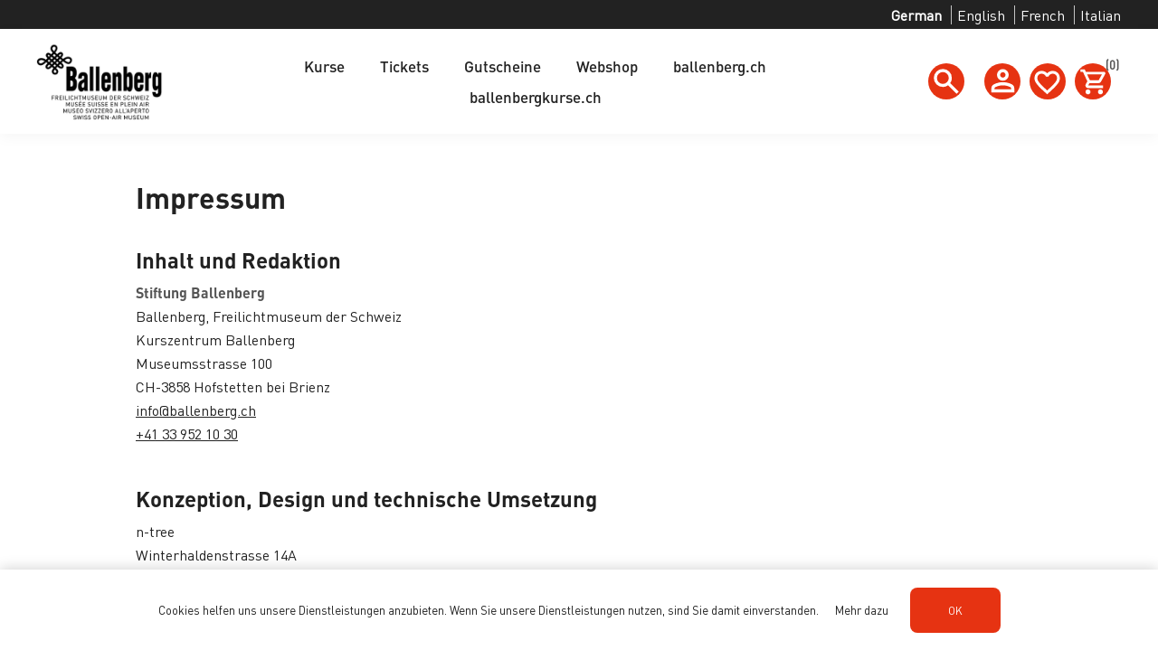

--- FILE ---
content_type: text/html; charset=utf-8
request_url: https://www.shop.ballenberg.ch/de/impressum-2
body_size: 9979
content:


<!DOCTYPE html>
<html  class="html-topic-page">
<html lang="de">
<head>
    <title>Impressum - Ballenberg Freilichtmuseum</title>
    <meta http-equiv="Content-type" content="text/html;charset=UTF-8" />
    <meta name="description" content="" />
    <meta name="keywords" content="" />
    <meta name="generator" content="ntree-shop" />
    <meta name="viewport" content="width=device-width, initial-scale=1.0, user-scalable=0, minimum-scale=1.0, maximum-scale=1.0" />
    <!-- Google Tag Manager -->
<script>(function(w,d,s,l,i){w[l]=w[l]||[];w[l].push({'gtm.start':
new Date().getTime(),event:'gtm.js'});var f=d.getElementsByTagName(s)[0],
j=d.createElement(s),dl=l!='dataLayer'?'&l='+l:'';j.async=true;j.src=
'https://www.googletagmanager.com/gtm.js?id='+i+dl;f.parentNode.insertBefore(j,f);
})(window,document,'script','dataLayer','GTM-PKLC8Z4T');</script>
<!-- End Google Tag Manager -->

    



    <!-- Global site tag (gtag.js) - Google Analytics -->
                <script async src='https://www.googletagmanager.com/gtag/js?id=UA-3372603-8'></script>
                <script>
                  window.dataLayer = window.dataLayer || [];
                  function gtag(){dataLayer.push(arguments);}
                  gtag('js', new Date());

                  gtag('config', 'UA-3372603-8');
                  
                </script>
<!-- Google Tag Manager -->
<script>(function(w,d,s,l,i){w[l]=w[l]||[];w[l].push({'gtm.start':
new Date().getTime(),event:'gtm.js'});var f=d.getElementsByTagName(s)[0],
j=d.createElement(s),dl=l!='dataLayer'?'&l='+l:'';j.async=true;j.src=
'https://www.googletagmanager.com/gtm.js?id='+i+dl;f.parentNode.insertBefore(j,f);
})(window,document,'script','dataLayer','GTM-PKLC8Z4T');</script>
<!-- End Google Tag Manager -->

    
    <link href="/Themes/Premium/Content/CSS/utility.css" rel="stylesheet" type="text/css" />
<link href="/Themes/Premium/Content/CSS/flexboxgrid.css" rel="stylesheet" type="text/css" />
<link href="/Themes/Premium/lib/owlcarousel/owl.theme.default.min.css" rel="stylesheet" type="text/css" />
<link href="/Themes/Premium/lib/owlcarousel/owl.carousel.min.css" rel="stylesheet" type="text/css" />
<link href="/Themes/Premium/Content/CSS/styles.css?v=1.2511.1.13847" rel="stylesheet" type="text/css" />
<link href="/Themes/Premium/Content/CSS/tables.css" rel="stylesheet" type="text/css" />
<link href="/Themes/Premium/Content/CSS/mobile-only.css" rel="stylesheet" type="text/css" />
<link href="/Themes/Premium/Content/CSS/480.css" rel="stylesheet" type="text/css" />
<link href="/Themes/Premium/Content/CSS/720.css" rel="stylesheet" type="text/css" />
<link href="/Themes/Premium/Content/CSS/1024.css" rel="stylesheet" type="text/css" />
<link href="/Themes/Premium/Content/CSS/1320.css" rel="stylesheet" type="text/css" />
<link href="/Themes/Premium/Content/CSS/1560.css" rel="stylesheet" type="text/css" />
<link href="/Themes/Premium/Content/css/style-custom-4-334.min.css" rel="stylesheet" type="text/css" />
<link href="/Plugins/XcellenceIt.CMS/Content/css/responsivetables.css" rel="stylesheet" type="text/css" />

    
    
    
    
    <link rel="shortcut icon" href="\icons\icons_4\favicon.ico">
    
    <!--Powered by N-tree - http://www.n-tree.com-->
</head>
<body class="notAndroid23 topic-page-body air-theme variant-1 premium">
    <div class="master-loading-overlay"></div>
    <input name="__RequestVerificationToken" type="hidden" value="CfDJ8GLkHz-_JJZMqyrJRbSiyqfp0KihPgPEOBUK59QV0tnVDaPhs9kor1gMMmIIBtvWHY_Kv4qgz5d_A8pCUEy1EwdnN6Shb-4eJqli4n7KqB5sIbsmx5J2V2uyYU98noLk6I_jTuJsLR-p7EuI0xtr6Cs" />
    

<!-- Google Tag Manager (noscript) --><noscript><iframe src="https://www.googletagmanager.com/ns.html?id=GTM-PKLC8Z4T"height="0" width="0" style="display:none;visibility:hidden"></iframe></noscript><!-- End Google Tag Manager (noscript) -->


<div class="ajax-loading-block-window" style="display: none">
</div>
<div class="throbber" style="display:none;">
    <div class="curtain"></div>
    <div class="curtain-content">
        <div class="throbber-header">Bitte warten</div>
        <div class="throbber-text">Ihre Anfrage wird bearbeitet</div>
        <div class="throbber-text">Aktualisieren Sie die Seite nicht</div>
        <div class="throbber-image"></div>
    </div>
</div>
<div id="dialog-notifications-success" title="Benachrichtigung" style="display:none;">
</div>
<div id="dialog-notifications-error" title="Interner Fehler! Bitte wenden Sie sich an den Administrator." style="display:none;">
</div>
<div id="dialog-notifications-warning" title="Warnung" style="display:none;">
</div>
<div id="bar-notification" class="bar-notification-container" data-close="Schliessen">
</div>



<!--[if lte IE 8]>
    <div style="clear:both;height:59px;text-align:center;position:relative;">
        <a href="http://www.microsoft.com/windows/internet-explorer/default.aspx" target="_blank">
            <img src="/Themes/Premium/Content/images/ie_warning.jpg" height="42" width="820" alt="You are using an outdated browser. For a faster, safer browsing experience, upgrade for free today." />
        </a>
    </div>
<![endif]-->

<div class="master-wrapper-page">
    <div id="admin-header-links"></div>
    <div class="header-tools">
            <div class="language-selector">
            <ul class="language-list text-selector">
                    <li>
                        <a class="active" href="https://www.shop.ballenberg.ch/de/changelanguage/2?returnUrl=%2Fde%2Fimpressum-2"  >
                                <span>German</span>
                        </a>
                    </li>
                    <li>
                        <a href="https://www.shop.ballenberg.ch/de/changelanguage/1?returnUrl=%2Fde%2Fimpressum-2"  >
                                <span>English</span>
                        </a>
                    </li>
                    <li>
                        <a href="https://www.shop.ballenberg.ch/de/changelanguage/3?returnUrl=%2Fde%2Fimpressum-2"  >
                                <span>French</span>
                        </a>
                    </li>
                    <li>
                        <a href="https://www.shop.ballenberg.ch/de/changelanguage/4?returnUrl=%2Fde%2Fimpressum-2"  >
                                <span>Italian</span>
                        </a>
                    </li>
            </ul>
    </div>

    </div>

    <div class="before-header-wrapper">
        <div class="premium-container">
            
        </div>
    </div>

    <div class="master-header-wrapper">
        <div class="desktop-nav-wrapper">
    <div class="header" role="banner">
    
    <div class="header-logo">
        

<a href="/" class="logo">
    <img  alt="Logotitel" src="https://www.shop.ballenberg.ch/images/thumbs/da9a8acc-5c53-41b7-a0bd-7830438d2ecb_0000268.png">
</a>
    </div>

        <div class="search-box store-search-box">
            <form method="get" id="small-search-box-form" action="/de/search">
        <input type="text" class="search-box-text" id="small-searchterms" autocomplete="off" name="q" placeholder="Shop durchsuchen" aria-label="Search store" />
        <input type="submit" class="button-1 search-box-button" value="Suchen" />
            

</form>
<style>
    .ui-autocomplete-category {
        font-weight: bold;
        padding: .2em .4em;
        margin: .8em 0 .2em;
        line-height: 1.5;
        padding: 10px 15px;
    }
    </style>
            <span class="close">&nbsp;</span>
        </div>

    <div class="header-options">
        <div class="header-selectors-wrapper">
        </div>
        <div class="header-links-wrapper">
            <div id="header-links"></div>
        </div>
    </div>       
    <div id="flyout-cart" class="flyout-cart"></div>
    
</div>


    <div class="header-menu">
        <div class="close-menu">
            <div class="burger-logo">
                

<a href="/" class="logo">
    <img  alt="Logotitel" src="https://www.shop.ballenberg.ch/images/thumbs/da9a8acc-5c53-41b7-a0bd-7830438d2ecb_0000268.png">
</a>
            </div>

            <span class="close-burger-menu"></span>
        </div>



<ul class="top-menu">
    

<li>
    <a class='with-subcategories' href="/de/kursuebersicht">Kurse</a>

        <div class="expand-button">
            <svg display="none" version="1.1" x="0px" y="0px"
                 viewBox="0 0 40 40" xml:space="preserve">
                    <g>
                        <path d="M0,15.571c0.001,1.702,1.383,3.081,3.085,3.083l17.528-0.002l-4.738,4.739c-1.283,1.284-1.349,3.301-0.145,4.507
		            c1.205,1.201,3.222,1.138,4.507-0.146l9.896-9.898c1.287-1.283,1.352-3.301,0.146-4.506c-0.033-0.029-0.068-0.051-0.1-0.08
		            c-0.041-0.043-0.07-0.094-0.113-0.139l-9.764-9.762c-1.268-1.266-3.27-1.316-4.474-0.111c-1.205,1.205-1.153,3.208,0.111,4.476
		            l4.755,4.754H3.085C1.381,12.485,0,13.865,0,15.571z" />
                    </g>
            </svg>  
        </div>
        <div class="sublist-wrap">
            <ul class="sublist">

<li>
    <a class='with-subcategories' href="/de/jahresprogramm">Jahresprogramm 2026</a>

        <div class="expand-button">
            <svg display="none" version="1.1" x="0px" y="0px"
                 viewBox="0 0 40 40" xml:space="preserve">
                    <g>
                        <path d="M0,15.571c0.001,1.702,1.383,3.081,3.085,3.083l17.528-0.002l-4.738,4.739c-1.283,1.284-1.349,3.301-0.145,4.507
		            c1.205,1.201,3.222,1.138,4.507-0.146l9.896-9.898c1.287-1.283,1.352-3.301,0.146-4.506c-0.033-0.029-0.068-0.051-0.1-0.08
		            c-0.041-0.043-0.07-0.094-0.113-0.139l-9.764-9.762c-1.268-1.266-3.27-1.316-4.474-0.111c-1.205,1.205-1.153,3.208,0.111,4.476
		            l4.755,4.754H3.085C1.381,12.485,0,13.865,0,15.571z" />
                    </g>
            </svg>  
        </div>
        <div class="sublist-wrap">
            <ul class="sublist">
                        <li>
                                <a href="/de/januar">Januar</a>
                        </li>
                        <li>
                                <a href="/de/februar">Februar</a>
                        </li>
                        <li>
                                <a href="/de/m%C3%A4rz">M&#xE4;rz</a>
                        </li>
                        <li>
                                <a href="/de/april">April</a>
                        </li>
                        <li>
                                <a href="/de/mai">Mai</a>
                        </li>
                        <li>
                                <a href="/de/juni">Juni</a>
                        </li>
                        <li>
                                <a href="/de/juli">Juli</a>
                        </li>
                        <li>
                                <a href="/de/august">August</a>
                        </li>
                        <li>
                                <a href="/de/september">September</a>
                        </li>
                        <li>
                                <a href="/de/oktober">Oktober</a>
                        </li>
                        <li>
                                <a href="/de/november">November</a>
                        </li>
                        <li>
                                <a href="/de/dezember">Dezember</a>
                        </li>
            </ul>
        </div>
</li>                        <li>
                                <a href="/de/suche">Suche</a>
                        </li>
                        <li>
                                <a href="/de/traditionelles">Handwerk und Bauen</a>
                        </li>
                        <li>
                                <a href="/de/textilverarbeitung-handarbeit">Textilhandwerk und Leder</a>
                        </li>
                        <li>
                                <a href="/de/garten-landwirtschaft">Alltag, Garten und Landwirtschaft</a>
                        </li>
                        <li>
                                <a href="/de/k%C3%BCnstlerisches-gestalten">Kunsthandwerke und kreatives Gestalten</a>
                        </li>
            </ul>
        </div>
</li>
<li>
    <a  href="/de/tickets-3">Tickets</a>

</li>
<li>
    <a  href="/de/gutscheine-2">Gutscheine</a>

</li>
<li>
    <a class='with-subcategories' href="/de/webshop">Webshop</a>

        <div class="expand-button">
            <svg display="none" version="1.1" x="0px" y="0px"
                 viewBox="0 0 40 40" xml:space="preserve">
                    <g>
                        <path d="M0,15.571c0.001,1.702,1.383,3.081,3.085,3.083l17.528-0.002l-4.738,4.739c-1.283,1.284-1.349,3.301-0.145,4.507
		            c1.205,1.201,3.222,1.138,4.507-0.146l9.896-9.898c1.287-1.283,1.352-3.301,0.146-4.506c-0.033-0.029-0.068-0.051-0.1-0.08
		            c-0.041-0.043-0.07-0.094-0.113-0.139l-9.764-9.762c-1.268-1.266-3.27-1.316-4.474-0.111c-1.205,1.205-1.153,3.208,0.111,4.476
		            l4.755,4.754H3.085C1.381,12.485,0,13.865,0,15.571z" />
                    </g>
            </svg>  
        </div>
        <div class="sublist-wrap">
            <ul class="sublist">
                        <li>
                                <a href="/de/ballenberg-spezialitaeten">Ballenberg-Spezialit&#xE4;ten</a>
                        </li>
                        <li>
                                <a href="/de/garten-gesundheit">Garten &amp; Gesundheit</a>
                        </li>
                        <li>
                                <a href="/de/publikationen">Publikationen</a>
                        </li>
                        <li>
                                <a href="/de/souvenirs">Souvenirs</a>
                        </li>

<li>
    <a class='with-subcategories' href="/de/baudokumentationen">Baudokumentationen</a>

        <div class="expand-button">
            <svg display="none" version="1.1" x="0px" y="0px"
                 viewBox="0 0 40 40" xml:space="preserve">
                    <g>
                        <path d="M0,15.571c0.001,1.702,1.383,3.081,3.085,3.083l17.528-0.002l-4.738,4.739c-1.283,1.284-1.349,3.301-0.145,4.507
		            c1.205,1.201,3.222,1.138,4.507-0.146l9.896-9.898c1.287-1.283,1.352-3.301,0.146-4.506c-0.033-0.029-0.068-0.051-0.1-0.08
		            c-0.041-0.043-0.07-0.094-0.113-0.139l-9.764-9.762c-1.268-1.266-3.27-1.316-4.474-0.111c-1.205,1.205-1.153,3.208,0.111,4.476
		            l4.755,4.754H3.085C1.381,12.485,0,13.865,0,15.571z" />
                    </g>
            </svg>  
        </div>
        <div class="sublist-wrap">
            <ul class="sublist">
                        <li>
                                <a href="/de/jura">Jura</a>
                        </li>
                        <li>
                                <a href="/de/zentrales-mittelland">Zentrales Mittelland</a>
                        </li>
                        <li>
                                <a href="/de/berner-mittelland">Berner Mittelland</a>
                        </li>
                        <li>
                                <a href="/de/westschweiz">Westschweiz</a>
                        </li>
                        <li>
                                <a href="/de/%C3%B6stliches-mittelland">&#xD6;stliches Mittelland</a>
                        </li>
                        <li>
                                <a href="/de/zentralschweiz">Zentralschweiz</a>
                        </li>
                        <li>
                                <a href="/de/tessin">Tessin</a>
                        </li>
                        <li>
                                <a href="/de/ostschweiz">Ostschweiz</a>
                        </li>
                        <li>
                                <a href="/de/berner-oberland">Berner Oberland</a>
                        </li>
                        <li>
                                <a href="/de/wallis">Wallis</a>
                        </li>
                        <li>
                                <a href="/de/graub%C3%BCnden">Graub&#xFC;nden</a>
                        </li>
                        <li>
                                <a href="/de/alpwirtschaft">Alpwirtschaft</a>
                        </li>
            </ul>
        </div>
</li>            </ul>
        </div>
</li>
                    <li><a href="https://www.ballenberg.ch/de" target="_blank" rel="noopener noreferrer">ballenberg.ch</a></li>
                
                    <li><a href="https://ballenbergkurse.ch/de/kursangebot/kurse/" target="_blank" rel="noopener noreferrer">ballenbergkurse.ch</a></li>
                
    
</ul>    </div>
    <div class="responsive-nav-wrapper-parent">
        <div class="responsive-nav-wrapper">
            <div class="menu-title" aria-label="Menü">
                <span></span>
            </div>
            <div class="search-wrap">
                <span class="button-header" aria-label="Suche"></span>
            </div>
            <div class="account-button">
                <a href="/de/customer/info" class="button-1">Persönliches Menü</a>
            </div>
            <div class="wishlist-opener">
                <a class="button-header" href="/de/wishlist" >Wunschliste</a>
            </div>
            <div class="shopping-cart-link">
                <a class="button-header" href="/de/cart">Warenkorb<div class="cart-qty">0</div></a>
            </div>
        </div>
        
    </div>
</div>
    </div>

    <div class="after-header-wrapper">
        <div class="premium-container">
            
        </div>
    </div>

    <div class="overlayOffCanvas"></div>


    <div class="master-wrapper-content">
        
        <div class="master-column-wrapper">
            




<div class="center-1">
    
    <div class="page topic-page" id="ph-topic">
    <div class="page-title" id="ph-title">
        <h1>Impressum</h1>
    </div>
    <div class="page-body">
        
        <h2 class="sc-iBYQkv hjiPZp">Inhalt und Redaktion</h2>
<p><strong>Stiftung Ballenberg</strong><br>Ballenberg, Freilichtmuseum der Schweiz<br>Kurszentrum Ballenberg<br>Museumsstrasse 100<br>CH-3858 Hofstetten bei Brienz<br><a href="mailto:info@ballenberg.ch">info@ballenberg.ch</a><br><a href="tel:+41339521030">+41 33 952 10 30</a></p>
<p> </p>
<h2 class="sc-iBYQkv hjiPZp">Konzeption, Design und technische Umsetzung</h2>
<p>n-tree<br>Winterhaldenstrasse 14A<br>CH-3627 Heimberg<br><a href="mailto:info@n-tree.ch">info@n-tree.ch</a><br><a href="tel:+41334421717">+41 33 442 17 17</a></p>
<p> </p>
<h2 class="sc-iBYQkv hjiPZp">Bildmaterial</h2>
<p>Der grösste Teil des Bildmaterials stammt von unseren Hausfotografen David Birri und Sarah Michel:</p>
<p><strong>davidbirri photography</strong><br><a href="https://www.davidbirri.com/" target="_blank" rel="noopener noreferrer">www.davidbirri.com</a></p>
<p><strong>böses munggi | sarah michel</strong><br><a href="http://www.boeses-munggi.ch/home.html" target="_blank" rel="noopener noreferrer">www.boeses-munggi.ch</a></p>
<p>Bei Verwendung unserer Bilder muss das Freilichtmuseum Ballenberg erwähnt werden:<br>Bsp. © Ballenberg, Freilichtmuseum der Schweiz</p>
<p><span style="font-family: arial, helvetica, sans-serif; font-size: 10pt;"> </span></p>
        
    </div>
</div>
    
</div>

        </div>
        
    </div>
    

<div class="footer-premium">
    <div class="premium-container footer-inner">
        <div class="row">
            <div class="col-lg-5 col-xs-12">
                <link href="/Plugins/XcellenceIt.CMS/Content/css/flexboxgrid.css" rel="stylesheet" />
<div class="CMSPage">
<style type="text/css">
    .content{
padding:0 10px;
line-height: 30px;
}
.CMSPage{
padding:0;
}
.contact {
color: white;
margin-bottom:20px;
}
@media all and (max-width: 720px) {
.contact{
width: 90vw;
text-align: center;
margin-bottom:10px;
}
}

.content h4{
    line-height: 33px;
    margin-bottom: 10px;
}


@media all and (max-width: 769px) {
.contact .content{
    text-align: center;
}
}
</style>
    <div class="TwoColumn">
        <div class="row">
            <div class="col-md-6">
                    <div class="col11">
                        <div class="contact">
<div class="title d-none">Left Column</div>
     <div class="content"><h4>Ballenberg<br>Freilichtmuseum der Schweiz</h4>
<p>CH-3858 Hofstetten bei Brienz<br><a href="tel:+41339521030">+41 33 952 10 30</a><br><a href="mailto:info@ballenberg.ch">info@ballenberg.ch</a></p></div>
</div>
                    </div>
            </div>
            <div class="col-md-6">
                    <div class="col12">
                        <div class="contact">
<div class="title d-none">Right Col</div>
     <div class="content"><h4><strong>Öffnungszeiten</strong></h4>
<p>9. April bis 1. November 2026<br>Täglich von 10.00 bis 17.00 Uhr</p></div>
</div>
                    </div>
            </div>
        </div>
    </div>

</div>

            </div>
            <div class="col-lg-7 col-xs-12">
                <div class="row ">
                    <div class="col-lg-4 col-sm-6 col-xs-12">
                        <div class="title">
                            <strong>Kundendienst</strong>
                        </div>
                        
                        <ul class="list">
                                <li><a href="/de/datenschutzerklaerung">Datenschutzerkl&#xE4;rung</a></li>
                                <li><a href="/de/geschaeftsbedingungen">Allgemeine Gesch&#xE4;ftsbedingungen</a></li>
                                <li><a href="/de/impressum-2">Impressum</a></li>
                        </ul>
                        
                    </div>
                    <div class="col-lg-4 col-sm-6 col-xs-12">
                        <div class="title">
                            <strong>Mein Konto</strong>
                        </div>
                        
                        <ul class="list">
                                <li><a href="/de/register" class="ico-register">Registrierung</a></li>
                                <li><a href="/de/login" class="ico-login">Anmelden</a></li>
                        </ul>

                    </div>
                    <div class="col-lg-4 col-xs-12">
                        <div class="newsletter">
    <div class="title">
        <strong>Newsletter abonnieren</strong>
    </div>
    <div class="newsletter-subscribe" id="newsletter-subscribe-block">
        <div class="newsletter-email">
            <input id="newsletter-email" class="newsletter-subscribe-text" placeholder="Ihre E-Mail Adresse..." aria-label="Abonnieren" type="email" name="NewsletterEmail" value="" />
            <input type="button" value="Abonnieren" id="newsletter-subscribe-button" class="button-1 newsletter-subscribe-button"/>
        </div>
        <div class="newsletter-validation">
            <span id="subscribe-loading-progress" style="display: none;" class="please-wait">Bitte warten...</span>
            <span class="field-validation-valid" data-valmsg-for="NewsletterEmail" data-valmsg-replace="true"></span>
        </div>
    </div>
    <div class="newsletter-result" id="newsletter-result-block"></div>
    
</div>
                    </div>
                </div>
            </div>
        </div>
        
    </div>
</div>

<div class="footer-after">
    <div class="premium-container">
        <div class="row">
            <div class="col-sm-4 col-xs-12 faic start-lg center-xs">
                <p class="footer-text footer-disclaimer">
                    Copyright &copy; 2026 Ballenberg Freilichtmuseum. Alle Rechte vorbehalten.
                </p>
            </div>
            <div class="col-sm-4 col-xs-12 fjc faic center-xs">
                    <p class="footer-text footer-powered-by">
                        Powered by <a href="http://www.n-tree.com/">n-tree</a>
                    </p>
            </div>
            <div class="col-sm-4 col-xs-12 faic social-sharing-links end-lg center-xs">
                


<ul>
        <li><a target="_blank" class="facebook" href="https://www.facebook.com/Ballenberg-Freilichtmuseum-der-Schweiz-109354642432323/?ref=ts" rel="noopener noreferrer"></a></li>
        <li><a target="_blank" class="instagram" href="https://www.instagram.com/ballenbergmuseum/" rel="noopener noreferrer"></a></li>
        <li><a target="_blank" class="youtube" href="https://www.youtube.com/user/BallenbergVideo" rel="noopener noreferrer"></a></li>
</ul>
            </div>
        </div>
        <div class="fjc">
            
        </div>
        
    </div>
</div>



</div>




    
    <script src="/lib/jquery/jquery-3.7.0.min.js"></script>
<script src="/lib/jquery-validate/jquery.validate-v1.19.5/jquery.validate.min.js"></script>
<script src="/lib/jquery-validate/jquery.validate.unobtrusive-v4.0.0/jquery.validate.unobtrusive.min.js"></script>
<script src="/lib/jquery-ui/jquery-ui-1.13.2/jquery-ui-1.13.2.custom.js"></script>
<script src="/lib/jquery-migrate/jquery-migrate-3.1.0.min.js"></script>
<script src="/js/ntree/public.booking.js?v=1.2511.1.13847"></script>
<script src="/js/public.common.js?v=1.2511.1.13847"></script>
<script src="/Themes/Premium/Content/scripts/premium.ajaxcart.js?v=1.2511.1.13847"></script>
<script src="/js/public.countryselect.js"></script>
<script src="/Themes/Premium/lib/owlcarousel/owl.carousel.min.js"></script>
<script src="/js/ntree/public.zipcodeautocomplete.js?v=1.2511.1.13847"></script>
<script src="/js/ntree/public.common.ntree.js?v=1.2511.1.13847"></script>
<script src="/Plugins/Theme.Premium/Content/js/public.minicart.dialog.js?v=1.2511.1.13847"></script>
<script src="/js/ntree/public.concurentusers.shopping.js?v=1.2511.1.13847"></script>
<script src="/Plugins/XcellenceIt.CMS/Content/js/responsivetables.js"></script>
<script src="/Themes/Premium/lib/footable.min.js"></script>
<script src="/Themes/Premium/lib/perfect-scrollbar.min.js"></script>
<script src="/Themes/Premium/lib/jquery.jscrollpane.min.js"></script>
<script src="/Themes/Premium/lib/jquery.json-2.4.min.js"></script>
<script src="/Themes/Premium/lib/jquery.livequery.min.js"></script>
<script src="/Themes/Premium/lib/jquery.styleSelect.min.js"></script>
<script src="/Themes/Premium/lib/premium.core.min.js"></script>
<script src="/Themes/Premium/Content/scripts/premium.js"></script>
<script src="/Themes/Premium/Content/scripts/store-js-0.js"></script>

    <script>
                $("#small-search-box-form").on("submit", function(event) {
                    if ($("#small-searchterms").val() == "") {
                        alert('Suchbegriffe eingeben');
                        $("#small-searchterms").focus();
                        event.preventDefault();
                    }
                });
            </script>
<script>

                const searchAutoComplete = {
                    renderItem(item) {
                        return "<a><span>" + item.Label + "</span></a>";
                    }
                };

                $(document).ready(function () {

                    $.widget("custom.groupcomplete", $.ui.autocomplete, {
                        _create: function () {
                            this._super();
                            this.widget().menu("option", "items", "> :not(.ui-autocomplete-category)");
                        },
                        _renderMenu: function (ul, items) {
                            let that = this;
                            $.each(items, function (index, groupItem) {
                                if (groupItem.Items && groupItem.Items.length > 0) {
                                    let li;
                                    let groupName = htmlEncode(groupItem.Name);
                                    ul.append(`<li class='ui-autocomplete-category'>${groupName}</li>`);

                                    $.each(groupItem.Items, function (index, item) {
                                        li = that._renderItemData(ul, item);
                                        li.attr("aria-label", `${groupName} : ${item.Label}`);
                                    });

                                    showLinkToResultSearch = groupItem.ShowLinkToResultSearch
                                }
                            });
                        },
                        _renderItem: function(ul, item) {
                            return $("<li></li>")
                                .data("item.autocomplete", item)
                                .append(searchAutoComplete.renderItem(item))
                                .appendTo(ul);
                        }
                    });


                    var showLinkToResultSearch;
                    var searchText;
                    $('#small-searchterms').groupcomplete({
                        delay: 500,
                        minLength: 3,
                        source: '/de/searchtermautocomplete',
                        appendTo: '.search-box',
                        select: function (event, ui) {
                            $("#small-searchterms").val(ui.item.Label);
                            setLocation(ui.item.Url);
                            return false;
                        },
                        //append link to the end of list
                        open: function (event, ui) {
                            //display link to search page
                            if (showLinkToResultSearch) {
                                searchText = document.getElementById("small-searchterms").value;
                                $(".ui-autocomplete").append("<li class=\"ui-menu-item\" role=\"presentation\"><a href=\"/de/search?q=" + searchText + "\">View all results...</a></li>");
                            }
                        }
                    });
                });
</script>
<script>
    //need to find out why it do not works with element.js
    $(document).ready(function () {   
		$("#goToTop").on("click", function() {
            $("html,body").animate({
                scrollTop: 0
            }, 1000)
        });

        $(".inputs .toggle-password").click(function () {
            var container = $(this).parents(".inputs"),
                inputPassword = container.find("[type=password]"),
                inputText = container.find("[type=text]");

            $(this).toggleClass("shown");

            if (inputPassword[0]) {
                inputPassword.attr("type", "text");
            }

            if (inputText[0]) {
                inputText.attr("type", "password");
            }
        });
    });
</script>
<script type="text/javascript">
   
</script>
<script type="text/javascript">
    $(document).ready(function () {
        window.responsiveTables.init(".CMSPage table", true);
    });
</script>
<script>
        function newsletter_subscribe(subscribe) {
            var subscribeProgress = $("#subscribe-loading-progress");
            subscribeProgress.show();
            var postData = {
                subscribe: subscribe,
                email: $("#newsletter-email").val()
            };
            $.ajax({
                cache: false,
                type: "POST",
                url: "/de/subscribenewsletter",
                data: postData,
                success: function (data, textStatus, jqXHR) {
                    $("#newsletter-result-block").html(data.Result);
                    if (data.Success) {
                        $('#newsletter-subscribe-block').hide();
                        $('#newsletter-result-block').show();
                    } else {
                        $('#newsletter-result-block').fadeIn("slow").delay(2000).fadeOut("slow");
                    }
                },
                error: function (jqXHR, textStatus, errorThrown) {
                    alert('Failed to subscribe.');
                },
                complete: function (jqXHR, textStatus) {
                    subscribeProgress.hide();
                }
            });
        }

        $(document).ready(function () {
            $('#newsletter-subscribe-button').on('click', function () {
newsletter_subscribe('true');            });
            $("#newsletter-email").on("keydown", function (event) {
                if (event.keyCode == 13) {
                    $("#newsletter-subscribe-button").trigger("click");
                    return false;
                }
            });
        });
    </script>
<script>

</script>
<script type="text/javascript">
    $(document).ready(function () {
        // note: old code, don't delete
        //var reservationExistUrl = 'Url.Action("ReservationIsExist", "ReservationCheck")';
        //var smallCartUrl = 'Url.Action("UpdateFlyoutShoppingCart", "ShoppingCart")';
        //bookingService.checkReservationTime(reservationExistUrl, smallCartUrl, null, null, true, true);
        //var afkTimer = setTimeout(function iteration() {
        //    bookingService.customerAfkCount++;
        //    afkTimer = setTimeout(iteration, 1000);
        //}, 1000);
        //$(document).on("click", function () {
        //    bookingService.customerAfkCount = 0;
        //});

        customerCanBuyDialog.init({
            urls: {
                getDialog: '/Customer/GetCustomerCanByDialog'
            }
        });
    });

    common.getCurrentCustomer('/Customer/CurrentCustomer')
    var _customerId = '',
        _customerGuid = '',
        _languageId = '2',
        _storeId = '4';
</script>
<script type="text/javascript">
    (function () {
        AjaxCart.init(false, '.shopping-cart-link .cart-qty', '.header-links .wishlist-qty', '#flyout-cart', null, decodeHtml('Dieses Produkt hat zus&#xE4;tzliche Parameter, bevor es gekauft oder zur Wunschliste hinzugef&#xFC;gt werden kann, m&#xFC;ssen Sie hier die &lt;a href=\&quot;response.redirect&quot;&gt;Produktseite&lt;/a&gt; definieren'), false, true);
        AjaxCart.updateFlyoutShoppingCart('/de/ShoppingCart/UpdateFlyoutShoppingCart');

        common.init({
            adminHeaderLinksSelector: "#admin-header-links",
            headerLinksSelector: "#header-links"
        });
        common.adminHeaderLinks('/Common/AdminHeaderLinks');
        common.headerLinks('/Common/HeaderLinks');
        common.euCookieLaw('/Common/EuCookieLaw');
    })();
</script>

    <div class="scroll-back-button button-1" id="goToTop"></div>

<div id="shoppingcart-dialog"></div>
<script>
    $(document).ready(function () {
        shoppingCartDialog.init({
            urls: {
                getShoppingCart: "/de/ShoppingCart/OpenPopupCart",
                updateCart: "/de/ShoppingCart/UpdatePopupCart",
                updateFlyoutShoppingCart: "/de/ShoppingCart/UpdateFlyoutShoppingCart",
            },
            translates: {
                title: "Warenkorb"
            }
        });

        $("#shoppingcart-dialog").dialog({
            modal: true,
            autoOpen: false,
            width: '69vw',
            height: 'auto',
            draggable: false,
            resizable: false,
            dialogClass: 'shopingcart-popup',
            closeOnEscape: false,
            title: shoppingCartDialog.translates.title,
            close: function (event, ui) {
                //$('#popup-cart').dialog('destroy').remove();
            },
            beforeClose: function (event, ui) {
                AjaxCart.overlay.removeClass('show').fadeOut();
            },
            open: function (event, ui) {
                AjaxCart.overlay.css('z-index', 1050);
                AjaxCart.overlay.addClass('show').fadeIn();
                AjaxCart.overlay.bind('click', shoppingCartDialog.close);
            },
        });

        setTimeout(function () {
            $('#shoppingcart-dialog').parent().find('.ui-dialog-titlebar-close').removeAttr('title');
        }, 50);

    });
</script></body>
</html>

--- FILE ---
content_type: text/css
request_url: https://www.shop.ballenberg.ch/Themes/Premium/Content/CSS/1560.css
body_size: -294
content:

@media all and (min-width: 1560px) {

	/* GLOBAL STYLES */

	.home-page .topic-block,
	.home-page .product-grid,
	.home-page-polls,
	.home-page .CMSPage,
	.premium-container {
		width: 1440px;
	}

	.master-column-wrapper {
		width: 1440px;
	}

	.breadcrumb {
		width: 1440px;
	}

	.desktop-nav-wrapper {
		padding: 15px 240px;
	}
	.header-tools {
		padding-right: 240px;
	}

	.popup-cart-dialog .item-column:nth-child(2) .item-details {
		margin: auto;
		flex-basis: 11vw;
	}
	.popup-cart-dialog .item-column:last-child {
		width: 15%;
	}

	.boarding-autocomplete {
		max-width: 268px;
	}

	.apply-voucher-btn-warpper {
		width: 20%;
	}
}
